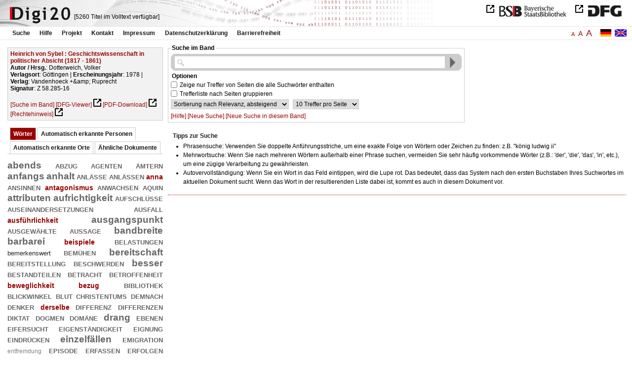

--- FILE ---
content_type: text/html
request_url: https://digi20.digitale-sammlungen.de/de/fs2/async/mlt/bsb00047596.html
body_size: 1664
content:
<?xml version="1.0" encoding="UTF-8"?>
<!DOCTYPE ul PUBLIC "-//W3C//DTD XHTML 1.0 Transitional//EN" "http://www.w3.org/TR/xhtml1/DTD/xhtml1-transitional.dtd">
<ul> 
  <li>
    <a href="/de/fs2/object/display/bsb00051616_00001.html" target="_self" class="resultItem">
      <b>Geschichtswissenschaft : Didaktik, Forschung, Theorie</b>
    </a>
    <br />Kosthorst, Erich; Jeismann, Karl-Ernst - 67 Seiten -
      
      [Relevanz: 1.42]
      
      
  </li> 
  <li>
    <a href="/de/fs2/object/display/bsb00052968_00001.html" target="_self" class="resultItem">
      <b>Geschichtswissenschaft im 20. Jahrhundert : ein kritischer Überblick im internationalen Zusammenhang</b>
    </a>
    <br />Iggers, Georg G. - 173 Seiten -
      
      [Relevanz: 1.26]
      
      
  </li> 
  <li>
    <a href="/de/fs2/object/display/bsb00049257_00001.html" target="_self" class="resultItem">
      <b>Die Begründung der geschichtlichen Rechtswissenschaft</b>
    </a>
    <br />Jakobs, Horst Heinrich - 413 Seiten -
      
      [Relevanz: 1.09]
      
      
  </li> 
  <li>
    <a href="/de/fs2/object/display/bsb00044533_00001.html" target="_self" class="resultItem">
      <b>Die Nation schreiben : Geschichtswissenschaft im internationalen Vergleich</b>
    </a>
    <br />Conrad, Christoph - 398 Seiten -
      
      [Relevanz: 1.07]
      
      
  </li> 
  <li>
    <a href="/de/fs2/object/display/bsb00065899_00001.html" target="_self" class="resultItem">
      <b>Geschichtswissenschaft in Japan : Themen, Ansätze und Theorien</b>
    </a>
    <br />Krämer, Hans Martin - 246 Seiten -
      
      [Relevanz: 1.07]
      
      
  </li> 
  <li>
    <a href="/de/fs2/object/display/bsb00045458_00001.html" target="_self" class="resultItem">
      <b>E fontibus haurire : Beiträge zur römischen Geschichte und zu ihren Hilfswissenschaften ; [Heinrich Chantraine zum 65. Geburtstag]</b>
    </a>
    <br />Günther, Rosmarie; Chantraine, Heinrich - 415 Seiten -
      
      [Relevanz: 0.96]
      
      
  </li> 
  <li>
    <a href="/de/fs2/object/display/bsb00048494_00001.html" target="_self" class="resultItem">
      <b>Historische Vernunft : die Grundlagen der Geschichtswissenschaft</b>
    </a>
    <br />Rüsen, Jörn - 156 Seiten -
      
      [Relevanz: 0.94]
      
      
    <br />
    <i>Reihe</i>:
        Grundzüge einer Historik [...]
        ; 1
  </li> 
  <li>
    <a href="/de/fs2/object/display/bsb00040652_00001.html" target="_self" class="resultItem">
      <b>Über Geschichte und Geschichtswissenschaft in unserer Zeit : Vortrag</b>
    </a>
    <br />Heimpel, Hermann - 30 Seiten -
      
      [Relevanz: 0.93]
      
      
  </li> 
  <li>
    <a href="/de/fs2/object/display/bsb00047674_00001.html" target="_self" class="resultItem">
      <b>Zukunft in der Geschichte : zu Grenzfragen der Geschichtswissenschaft und Theologie</b>
    </a>
    <br />Wittram, Reinhard - 104 Seiten -
      
      [Relevanz: 0.93]
      
      
  </li> 
  <li>
    <a href="/de/fs2/object/display/bsb00045805_00001.html" target="_self" class="resultItem">
      <b>Geschichtswissenschaft im Zeichen des Historismus : Studien zu Problemgeschichten der Moderne</b>
    </a>
    <br />Oexle, Otto Gerhard - 314 Seiten -
      
      [Relevanz: 0.92]
      
      
  </li> 
  <li>
    <a href="/de/fs2/object/display/bsb00048371_00001.html" target="_self" class="resultItem">
      <b>Geschichtswissenschaft jenseits des Nationalstaats : Studien zu Beziehungsgeschichte und Zivilisationsvergleich</b>
    </a>
    <br />Osterhammel, Jürgen - 383 Seiten -
      
      [Relevanz: 0.92]
      
      
  </li> 
  <li>
    <a href="/de/fs2/object/display/bsb00048592_00001.html" target="_self" class="resultItem">
      <b>Historiker im Nationalsozialismus : deutsche Geschichtswissenschaft und der 'Volkstumskampf' im Osten</b>
    </a>
    <br />Haar, Ingo - 431 Seiten -
      
      [Relevanz: 0.89]
      
      
  </li> 
  <li>
    <a href="/de/fs2/object/display/bsb00044004_00001.html" target="_self" class="resultItem">
      <b>Die frühe Neuzeit in der Geschichtswissenschaft : Forschungstendenzen und Forschungserträge</b>
    </a>
    <br />Boskovska, Nada - 254 Seiten -
      
      [Relevanz: 0.89]
      
      
  </li> 
  <li>
    <a href="/de/fs2/object/display/bsb00052989_00001.html" target="_self" class="resultItem">
      <b>Theorien in der Geschichtswissenschaft : die Diskussion über die Wissenschaftlichkeit der Geschichte</b>
    </a>
    <br />Meran, Josef - 227 Seiten -
      
      [Relevanz: 0.83]
      
      
  </li> 
  <li>
    <a href="/de/fs2/object/display/bsb00050593_00001.html" target="_self" class="resultItem">
      <b>Die sowjetische Geschichtswissenschaft : 1953 bis 1991 ; Studien zur Methodologie- und Organisationsgeschichte</b>
    </a>
    <br />Hösler, Joachim - 368 Seiten -
      
      [Relevanz: 0.83]
      
      
  </li> 
  <li>
    <a href="/de/fs2/object/display/bsb00045486_00001.html" target="_self" class="resultItem">
      <b>Die zeitliche Dimension des Rechts : historische Rechtsforschung und geschichtliche Rechtswissenschaft</b>
    </a>
    <br />Pahlow, Louis - 304 Seiten -
      
      [Relevanz: 0.82]
      
      
  </li> 
  <li>
    <a href="/de/fs2/object/display/bsb00047282_00001.html" target="_self" class="resultItem">
      <b>Franz Schnabel und die deutsche Geschichtswissenschaft : Geschichtsschreibung zwischen Historismus und Kulturkritik ; (1910 - 1945) ; 1</b>
    </a>
    <br />Hertfelder, Thomas - 450 Seiten -
      
      [Relevanz: 0.81]
      
      
  </li> 
  <li>
    <a href="/de/fs2/object/display/bsb00047283_00001.html" target="_self" class="resultItem">
      <b>Franz Schnabel und die deutsche Geschichtswissenschaft : Geschichtsschreibung zwischen Historismus und Kulturkritik ; (1910 - 1945) ; 2</b>
    </a>
    <br />Hertfelder, Thomas - 391 Seiten -
      
      [Relevanz: 0.81]
      
      
  </li> 
  <li>
    <a href="/de/fs2/object/display/bsb00052542_00001.html" target="_self" class="resultItem">
      <b>Volksgeschichte : methodische Innovation und völkische Ideologisierung in der deutschen Geschichtswissenschaft 1918 - 1945</b>
    </a>
    <br />Oberkrome, Willi - 307 Seiten -
      
      [Relevanz: 0.78]
      
      
  </li> 
  <li>
    <a href="/de/fs2/object/display/bsb00048273_00001.html" target="_self" class="resultItem">
      <b>Die Sozialgeschichte innerhalb der Geschichtswissenschaft</b>
    </a>
    <br />Schieder, Wolfgang - 136 Seiten -
      
      [Relevanz: 0.76]
      
      
    <br />
    <i>Reihe</i>:
        Sozialgeschichte in Deutschland [...]
        ; 1
  </li> 
</ul>

--- FILE ---
content_type: text/html
request_url: https://digi20.digitale-sammlungen.de/de/fs2/async/vector/bsb00047596.html
body_size: 2670
content:
<?xml version="1.0" encoding="UTF-8"?>
<!DOCTYPE div PUBLIC "-//W3C//DTD XHTML 1.0 Transitional//EN" "http://www.w3.org/TR/xhtml1/DTD/xhtml1-transitional.dtd">
<div class="cloudContent">
  <a href="/de/fs2/object/context/bsb00047596_00001.html?context=abends" class="tc8">abends</a>
  <a href="/de/fs2/object/context/bsb00047596_00001.html?context=abzug" class="tc7">abzug</a>
  <a href="/de/fs2/object/context/bsb00047596_00001.html?context=agenten" class="tc5">agenten</a>
  <a href="/de/fs2/object/context/bsb00047596_00001.html?context=%C3%A4mtern" class="tc5">ämtern</a>
  <a href="/de/fs2/object/context/bsb00047596_00001.html?context=anfangs" class="tc6">anfangs</a>
  <a href="/de/fs2/object/context/bsb00047596_00001.html?context=anhalt" class="tc8">anhalt</a>
  <a href="/de/fs2/object/context/bsb00047596_00001.html?context=anl%C3%A4sse" class="tc7">anlässe</a>
  <a href="/de/fs2/object/context/bsb00047596_00001.html?context=anl%C3%A4ssen" class="tc5">anlässen</a>
  <a href="/de/fs2/object/context/bsb00047596_00001.html?context=anna" class="tc4">anna</a>
  <a href="/de/fs2/object/context/bsb00047596_00001.html?context=ansinnen" class="tc5">ansinnen</a>
  <a href="/de/fs2/object/context/bsb00047596_00001.html?context=antagonismus" class="tc4">antagonismus</a>
  <a href="/de/fs2/object/context/bsb00047596_00001.html?context=anwachsen" class="tc5">anwachsen</a>
  <a href="/de/fs2/object/context/bsb00047596_00001.html?context=aquin" class="tc5">aquin</a>
  <a href="/de/fs2/object/context/bsb00047596_00001.html?context=attributen" class="tc6">attributen</a>
  <a href="/de/fs2/object/context/bsb00047596_00001.html?context=aufrichtigkeit" class="tc6">aufrichtigkeit</a>
  <a href="/de/fs2/object/context/bsb00047596_00001.html?context=aufschl%C3%BCsse" class="tc5">aufschlüsse</a>
  <a href="/de/fs2/object/context/bsb00047596_00001.html?context=auseinandersetzungen" class="tc5">auseinandersetzungen</a>
  <a href="/de/fs2/object/context/bsb00047596_00001.html?context=ausfall" class="tc5">ausfall</a>
  <a href="/de/fs2/object/context/bsb00047596_00001.html?context=ausf%C3%BChrlichkeit" class="tc4">ausführlichkeit</a>
  <a href="/de/fs2/object/context/bsb00047596_00001.html?context=ausgangspunkt" class="tc8">ausgangspunkt</a>
  <a href="/de/fs2/object/context/bsb00047596_00001.html?context=ausgew%C3%A4hlte" class="tc5">ausgewählte</a>
  <a href="/de/fs2/object/context/bsb00047596_00001.html?context=aussage" class="tc5">aussage</a>
  <a href="/de/fs2/object/context/bsb00047596_00001.html?context=bandbreite" class="tc6">bandbreite</a>
  <a href="/de/fs2/object/context/bsb00047596_00001.html?context=barbarei" class="tc6">barbarei</a>
  <a href="/de/fs2/object/context/bsb00047596_00001.html?context=beispiele" class="tc4">beispiele</a>
  <a href="/de/fs2/object/context/bsb00047596_00001.html?context=belastungen" class="tc7">belastungen</a>
  <a href="/de/fs2/object/context/bsb00047596_00001.html?context=bemerkenswert" class="tc3">bemerkenswert</a>
  <a href="/de/fs2/object/context/bsb00047596_00001.html?context=bem%C3%BChen" class="tc5">bemühen</a>
  <a href="/de/fs2/object/context/bsb00047596_00001.html?context=bereitschaft" class="tc6">bereitschaft</a>
  <a href="/de/fs2/object/context/bsb00047596_00001.html?context=bereitstellung" class="tc7">bereitstellung</a>
  <a href="/de/fs2/object/context/bsb00047596_00001.html?context=beschwerden" class="tc5">beschwerden</a>
  <a href="/de/fs2/object/context/bsb00047596_00001.html?context=besser" class="tc8">besser</a>
  <a href="/de/fs2/object/context/bsb00047596_00001.html?context=bestandteilen" class="tc7">bestandteilen</a>
  <a href="/de/fs2/object/context/bsb00047596_00001.html?context=betracht" class="tc5">betracht</a>
  <a href="/de/fs2/object/context/bsb00047596_00001.html?context=betroffenheit" class="tc5">betroffenheit</a>
  <a href="/de/fs2/object/context/bsb00047596_00001.html?context=beweglichkeit" class="tc4">beweglichkeit</a>
  <a href="/de/fs2/object/context/bsb00047596_00001.html?context=bezug" class="tc4">bezug</a>
  <a href="/de/fs2/object/context/bsb00047596_00001.html?context=bibliothek" class="tc7">bibliothek</a>
  <a href="/de/fs2/object/context/bsb00047596_00001.html?context=blickwinkel" class="tc5">blickwinkel</a>
  <a href="/de/fs2/object/context/bsb00047596_00001.html?context=blut" class="tc5">blut</a>
  <a href="/de/fs2/object/context/bsb00047596_00001.html?context=christentums" class="tc5">christentums</a>
  <a href="/de/fs2/object/context/bsb00047596_00001.html?context=demnach" class="tc5">demnach</a>
  <a href="/de/fs2/object/context/bsb00047596_00001.html?context=denker" class="tc7">denker</a>
  <a href="/de/fs2/object/context/bsb00047596_00001.html?context=derselbe" class="tc4">derselbe</a>
  <a href="/de/fs2/object/context/bsb00047596_00001.html?context=differenz" class="tc5">differenz</a>
  <a href="/de/fs2/object/context/bsb00047596_00001.html?context=differenzen" class="tc7">differenzen</a>
  <a href="/de/fs2/object/context/bsb00047596_00001.html?context=diktat" class="tc5">diktat</a>
  <a href="/de/fs2/object/context/bsb00047596_00001.html?context=dogmen" class="tc5">dogmen</a>
  <a href="/de/fs2/object/context/bsb00047596_00001.html?context=dom%C3%A4ne" class="tc5">domäne</a>
  <a href="/de/fs2/object/context/bsb00047596_00001.html?context=drang" class="tc6">drang</a>
  <a href="/de/fs2/object/context/bsb00047596_00001.html?context=ebenen" class="tc7">ebenen</a>
  <a href="/de/fs2/object/context/bsb00047596_00001.html?context=eifersucht" class="tc5">eifersucht</a>
  <a href="/de/fs2/object/context/bsb00047596_00001.html?context=eigenst%C3%A4ndigkeit" class="tc5">eigenständigkeit</a>
  <a href="/de/fs2/object/context/bsb00047596_00001.html?context=eignung" class="tc5">eignung</a>
  <a href="/de/fs2/object/context/bsb00047596_00001.html?context=eindr%C3%BCcken" class="tc5">eindrücken</a>
  <a href="/de/fs2/object/context/bsb00047596_00001.html?context=einzelf%C3%A4llen" class="tc6">einzelfällen</a>
  <a href="/de/fs2/object/context/bsb00047596_00001.html?context=emigration" class="tc5">emigration</a>
  <a href="/de/fs2/object/context/bsb00047596_00001.html?context=entfremdung" class="tc2">entfremdung</a>
  <a href="/de/fs2/object/context/bsb00047596_00001.html?context=episode" class="tc5">episode</a>
  <a href="/de/fs2/object/context/bsb00047596_00001.html?context=erfassen" class="tc5">erfassen</a>
  <a href="/de/fs2/object/context/bsb00047596_00001.html?context=erfolgen" class="tc5">erfolgen</a>
  <a href="/de/fs2/object/context/bsb00047596_00001.html?context=erniedrigung" class="tc5">erniedrigung</a>
  <a href="/de/fs2/object/context/bsb00047596_00001.html?context=erwartung" class="tc4">erwartung</a>
  <a href="/de/fs2/object/context/bsb00047596_00001.html?context=faden" class="tc8">faden</a>
  <a href="/de/fs2/object/context/bsb00047596_00001.html?context=fehlern" class="tc6">fehlern</a>
  <a href="/de/fs2/object/context/bsb00047596_00001.html?context=flamme" class="tc5">flamme</a>
  <a href="/de/fs2/object/context/bsb00047596_00001.html?context=forscher" class="tc5">forscher</a>
  <a href="/de/fs2/object/context/bsb00047596_00001.html?context=freiraum" class="tc6">freiraum</a>
  <a href="/de/fs2/object/context/bsb00047596_00001.html?context=fremdes" class="tc5">fremdes</a>
  <a href="/de/fs2/object/context/bsb00047596_00001.html?context=frucht" class="tc6">frucht</a>
  <a href="/de/fs2/object/context/bsb00047596_00001.html?context=gedankeng%C3%A4nge" class="tc5">gedankengänge</a>
  <a href="/de/fs2/object/context/bsb00047596_00001.html?context=gedichte" class="tc4">gedichte</a>
  <a href="/de/fs2/object/context/bsb00047596_00001.html?context=gef%C3%A4hrdung" class="tc5">gefährdung</a>
  <a href="/de/fs2/object/context/bsb00047596_00001.html?context=gegenposition" class="tc5">gegenposition</a>
  <a href="/de/fs2/object/context/bsb00047596_00001.html?context=gegenst%C3%A4nde" class="tc5">gegenstände</a>
  <a href="/de/fs2/object/context/bsb00047596_00001.html?context=geistern" class="tc5">geistern</a>
  <a href="/de/fs2/object/context/bsb00047596_00001.html?context=geruch" class="tc5">geruch</a>
  <a href="/de/fs2/object/context/bsb00047596_00001.html?context=ger%C3%BCst" class="tc5">gerüst</a>
  <a href="/de/fs2/object/context/bsb00047596_00001.html?context=gesamtherstellung" class="tc5">gesamtherstellung</a>
  <a href="/de/fs2/object/context/bsb00047596_00001.html?context=gesch%C3%A4ften" class="tc6">geschäften</a>
  <a href="/de/fs2/object/context/bsb00047596_00001.html?context=gesp%C3%BCr" class="tc8">gespür</a>
  <a href="/de/fs2/object/context/bsb00047596_00001.html?context=glaubensbekenntnis" class="tc5">glaubensbekenntnis</a>
  <a href="/de/fs2/object/context/bsb00047596_00001.html?context=grab" class="tc5">grab</a>
  <a href="/de/fs2/object/context/bsb00047596_00001.html?context=graben" class="tc6">graben</a>
  <a href="/de/fs2/object/context/bsb00047596_00001.html?context=griechisch" class="tc5">griechisch</a>
  <a href="/de/fs2/object/context/bsb00047596_00001.html?context=grundgedanke" class="tc5">grundgedanke</a>
  <a href="/de/fs2/object/context/bsb00047596_00001.html?context=habitus" class="tc5">habitus</a>
  <a href="/de/fs2/object/context/bsb00047596_00001.html?context=halt" class="tc5">halt</a>
  <a href="/de/fs2/object/context/bsb00047596_00001.html?context=haupt" class="tc8">haupt</a>
  <a href="/de/fs2/object/context/bsb00047596_00001.html?context=heterogenit%C3%A4t" class="tc6">heterogenität</a>
  <a href="/de/fs2/object/context/bsb00047596_00001.html?context=heute" class="tc8">heute</a>
  <a href="/de/fs2/object/context/bsb00047596_00001.html?context=hinweise" class="tc8">hinweise</a>
  <a href="/de/fs2/object/context/bsb00047596_00001.html?context=hochsch%C3%A4tzung" class="tc8">hochschätzung</a>
  <a href="/de/fs2/object/context/bsb00047596_00001.html?context=idealisierung" class="tc5">idealisierung</a>
  <a href="/de/fs2/object/context/bsb00047596_00001.html?context=imperialismus" class="tc8">imperialismus</a>
  <a href="/de/fs2/object/context/bsb00047596_00001.html?context=inhalte" class="tc8">inhalte</a>
  <a href="/de/fs2/object/context/bsb00047596_00001.html?context=innerhalb" class="tc5">innerhalb</a>
  <a href="/de/fs2/object/context/bsb00047596_00001.html?context=instinkt" class="tc5">instinkt</a>
  <a href="/de/fs2/object/context/bsb00047596_00001.html?context=joch" class="tc5">joch</a>
  <a href="/de/fs2/object/context/bsb00047596_00001.html?context=klaus" class="tc5">klaus</a>
  <a href="/de/fs2/object/context/bsb00047596_00001.html?context=kombination" class="tc9">kombination</a>
  <a href="/de/fs2/object/context/bsb00047596_00001.html?context=konsens" class="tc5">konsens</a>
  <a href="/de/fs2/object/context/bsb00047596_00001.html?context=krankheit" class="tc5">krankheit</a>
  <a href="/de/fs2/object/context/bsb00047596_00001.html?context=kurz" class="tc7">kurz</a>
  <a href="/de/fs2/object/context/bsb00047596_00001.html?context=leib" class="tc7">leib</a>
  <a href="/de/fs2/object/context/bsb00047596_00001.html?context=lekt%C3%BCre" class="tc5">lektüre</a>
  <a href="/de/fs2/object/context/bsb00047596_00001.html?context=machthaber" class="tc5">machthaber</a>
  <a href="/de/fs2/object/context/bsb00047596_00001.html?context=m%C3%A4dchens" class="tc5">mädchens</a>
  <a href="/de/fs2/object/context/bsb00047596_00001.html?context=magdeburg" class="tc5">magdeburg</a>
  <a href="/de/fs2/object/context/bsb00047596_00001.html?context=mannes" class="tc5">mannes</a>
  <a href="/de/fs2/object/context/bsb00047596_00001.html?context=mechanik" class="tc5">mechanik</a>
  <a href="/de/fs2/object/context/bsb00047596_00001.html?context=memoiren" class="tc6">memoiren</a>
  <a href="/de/fs2/object/context/bsb00047596_00001.html?context=menschheit" class="tc0">menschheit</a>
  <a href="/de/fs2/object/context/bsb00047596_00001.html?context=metamorphosen" class="tc6">metamorphosen</a>
  <a href="/de/fs2/object/context/bsb00047596_00001.html?context=milieus" class="tc5">milieus</a>
  <a href="/de/fs2/object/context/bsb00047596_00001.html?context=minderheiten" class="tc8">minderheiten</a>
  <a href="/de/fs2/object/context/bsb00047596_00001.html?context=minute" class="tc5">minute</a>
  <a href="/de/fs2/object/context/bsb00047596_00001.html?context=modus" class="tc4">modus</a>
  <a href="/de/fs2/object/context/bsb00047596_00001.html?context=monatsschrift" class="tc0">monatsschrift</a>
  <a href="/de/fs2/object/context/bsb00047596_00001.html?context=m%C3%BChe" class="tc5">mühe</a>
  <a href="/de/fs2/object/context/bsb00047596_00001.html?context=nerven" class="tc7">nerven</a>
  <a href="/de/fs2/object/context/bsb00047596_00001.html?context=neuer" class="tc7">neuer</a>
  <a href="/de/fs2/object/context/bsb00047596_00001.html?context=nichtigkeit" class="tc5">nichtigkeit</a>
  <a href="/de/fs2/object/context/bsb00047596_00001.html?context=niemals" class="tc4">niemals</a>
  <a href="/de/fs2/object/context/bsb00047596_00001.html?context=notizen" class="tc4">notizen</a>
  <a href="/de/fs2/object/context/bsb00047596_00001.html?context=novum" class="tc5">novum</a>
  <a href="/de/fs2/object/context/bsb00047596_00001.html?context=offizier" class="tc4">offizier</a>
  <a href="/de/fs2/object/context/bsb00047596_00001.html?context=%C3%B6konomie" class="tc5">ökonomie</a>
  <a href="/de/fs2/object/context/bsb00047596_00001.html?context=paderborn" class="tc5">paderborn</a>
  <a href="/de/fs2/object/context/bsb00047596_00001.html?context=pastor" class="tc6">pastor</a>
  <a href="/de/fs2/object/context/bsb00047596_00001.html?context=politikern" class="tc8">politikern</a>
  <a href="/de/fs2/object/context/bsb00047596_00001.html?context=praktische" class="tc5">praktische</a>
  <a href="/de/fs2/object/context/bsb00047596_00001.html?context=pr%C3%A4missen" class="tc5">prämissen</a>
  <a href="/de/fs2/object/context/bsb00047596_00001.html?context=produzenten" class="tc5">produzenten</a>
  <a href="/de/fs2/object/context/bsb00047596_00001.html?context=promotion" class="tc9">promotion</a>
  <a href="/de/fs2/object/context/bsb00047596_00001.html?context=punkten" class="tc5">punkten</a>
  <a href="/de/fs2/object/context/bsb00047596_00001.html?context=rainer" class="tc4">rainer</a>
  <a href="/de/fs2/object/context/bsb00047596_00001.html?context=raumes" class="tc5">raumes</a>
  <a href="/de/fs2/object/context/bsb00047596_00001.html?context=relativit%C3%A4t" class="tc4">relativität</a>
  <a href="/de/fs2/object/context/bsb00047596_00001.html?context=retter" class="tc5">retter</a>
  <a href="/de/fs2/object/context/bsb00047596_00001.html?context=richtige" class="tc7">richtige</a>
  <a href="/de/fs2/object/context/bsb00047596_00001.html?context=richtschnur" class="tc5">richtschnur</a>
  <a href="/de/fs2/object/context/bsb00047596_00001.html?context=r%C3%BCckschau" class="tc6">rückschau</a>
  <a href="/de/fs2/object/context/bsb00047596_00001.html?context=sach" class="tc4">sach</a>
  <a href="/de/fs2/object/context/bsb00047596_00001.html?context=satire" class="tc4">satire</a>
  <a href="/de/fs2/object/context/bsb00047596_00001.html?context=schillers" class="tc5">schillers</a>
  <a href="/de/fs2/object/context/bsb00047596_00001.html?context=schrei" class="tc4">schrei</a>
  <a href="/de/fs2/object/context/bsb00047596_00001.html?context=schreiber" class="tc6">schreiber</a>
  <a href="/de/fs2/object/context/bsb00047596_00001.html?context=schubert" class="tc5">schubert</a>
  <a href="/de/fs2/object/context/bsb00047596_00001.html?context=schul" class="tc5">schul</a>
  <a href="/de/fs2/object/context/bsb00047596_00001.html?context=schulter" class="tc5">schulter</a>
  <a href="/de/fs2/object/context/bsb00047596_00001.html?context=schwarzen" class="tc4">schwarzen</a>
  <a href="/de/fs2/object/context/bsb00047596_00001.html?context=schwung" class="tc7">schwung</a>
  <a href="/de/fs2/object/context/bsb00047596_00001.html?context=selbstbewu%C3%9Ftseins" class="tc5">selbstbewußtseins</a>
  <a href="/de/fs2/object/context/bsb00047596_00001.html?context=selbstkritik" class="tc5">selbstkritik</a>
  <a href="/de/fs2/object/context/bsb00047596_00001.html?context=sitzungen" class="tc5">sitzungen</a>
  <a href="/de/fs2/object/context/bsb00047596_00001.html?context=solch" class="tc6">solch</a>
  <a href="/de/fs2/object/context/bsb00047596_00001.html?context=sorgen" class="tc5">sorgen</a>
  <a href="/de/fs2/object/context/bsb00047596_00001.html?context=spiel" class="tc5">spiel</a>
  <a href="/de/fs2/object/context/bsb00047596_00001.html?context=spielarten" class="tc5">spielarten</a>
  <a href="/de/fs2/object/context/bsb00047596_00001.html?context=spitzen" class="tc5">spitzen</a>
  <a href="/de/fs2/object/context/bsb00047596_00001.html?context=stabilit%C3%A4t" class="tc8">stabilität</a>
  <a href="/de/fs2/object/context/bsb00047596_00001.html?context=state" class="tc4">state</a>
  <a href="/de/fs2/object/context/bsb00047596_00001.html?context=sybels" class="tc9">sybels</a>
  <a href="/de/fs2/object/context/bsb00047596_00001.html?context=symposion" class="tc4">symposion</a>
  <a href="/de/fs2/object/context/bsb00047596_00001.html?context=tafeln" class="tc5">tafeln</a>
  <a href="/de/fs2/object/context/bsb00047596_00001.html?context=tausch" class="tc5">tausch</a>
  <a href="/de/fs2/object/context/bsb00047596_00001.html?context=textstellen" class="tc4">textstellen</a>
  <a href="/de/fs2/object/context/bsb00047596_00001.html?context=theaters" class="tc5">theaters</a>
  <a href="/de/fs2/object/context/bsb00047596_00001.html?context=theory" class="tc8">theory</a>
  <a href="/de/fs2/object/context/bsb00047596_00001.html?context=%C3%BCbel" class="tc4">übel</a>
  <a href="/de/fs2/object/context/bsb00047596_00001.html?context=%C3%BCberflu%C3%9F" class="tc5">überfluß</a>
  <a href="/de/fs2/object/context/bsb00047596_00001.html?context=%C3%BCberlegung" class="tc9">überlegung</a>
  <a href="/de/fs2/object/context/bsb00047596_00001.html?context=umso" class="tc8">umso</a>
  <a href="/de/fs2/object/context/bsb00047596_00001.html?context=umw%C3%A4lzung" class="tc6">umwälzung</a>
  <a href="/de/fs2/object/context/bsb00047596_00001.html?context=umwelt" class="tc5">umwelt</a>
  <a href="/de/fs2/object/context/bsb00047596_00001.html?context=unbekannte" class="tc6">unbekannte</a>
  <a href="/de/fs2/object/context/bsb00047596_00001.html?context=unbekannten" class="tc5">unbekannten</a>
  <a href="/de/fs2/object/context/bsb00047596_00001.html?context=unfreiheit" class="tc8">unfreiheit</a>
  <a href="/de/fs2/object/context/bsb00047596_00001.html?context=universums" class="tc4">universums</a>
  <a href="/de/fs2/object/context/bsb00047596_00001.html?context=untertan" class="tc4">untertan</a>
  <a href="/de/fs2/object/context/bsb00047596_00001.html?context=ver%C3%A4nderung" class="tc7">veränderung</a>
  <a href="/de/fs2/object/context/bsb00047596_00001.html?context=verletzung" class="tc5">verletzung</a>
  <a href="/de/fs2/object/context/bsb00047596_00001.html?context=verselbst%C3%A4ndigung" class="tc5">verselbständigung</a>
  <a href="/de/fs2/object/context/bsb00047596_00001.html?context=versuche" class="tc5">versuche</a>
  <a href="/de/fs2/object/context/bsb00047596_00001.html?context=verurteilung" class="tc8">verurteilung</a>
  <a href="/de/fs2/object/context/bsb00047596_00001.html?context=vielzahl" class="tc4">vielzahl</a>
  <a href="/de/fs2/object/context/bsb00047596_00001.html?context=v%C3%B6lkern" class="tc5">völkern</a>
  <a href="/de/fs2/object/context/bsb00047596_00001.html?context=vorbehalten" class="tc4">vorbehalten</a>
  <a href="/de/fs2/object/context/bsb00047596_00001.html?context=vorhandensein" class="tc5">vorhandensein</a>
  <a href="/de/fs2/object/context/bsb00047596_00001.html?context=vorsitzenden" class="tc5">vorsitzenden</a>
  <a href="/de/fs2/object/context/bsb00047596_00001.html?context=wachsen" class="tc7">wachsen</a>
  <a href="/de/fs2/object/context/bsb00047596_00001.html?context=wanderung" class="tc6">wanderung</a>
  <a href="/de/fs2/object/context/bsb00047596_00001.html?context=wann" class="tc6">wann</a>
  <a href="/de/fs2/object/context/bsb00047596_00001.html?context=wegbereiter" class="tc4">wegbereiter</a>
  <a href="/de/fs2/object/context/bsb00047596_00001.html?context=weihe" class="tc5">weihe</a>
  <a href="/de/fs2/object/context/bsb00047596_00001.html?context=weite" class="tc7">weite</a>
  <a href="/de/fs2/object/context/bsb00047596_00001.html?context=wiederholung" class="tc4">wiederholung</a>
  <a href="/de/fs2/object/context/bsb00047596_00001.html?context=zeitalters" class="tc5">zeitalters</a>
  <a href="/de/fs2/object/context/bsb00047596_00001.html?context=zusammenbruch" class="tc5">zusammenbruch</a>
</div>

--- FILE ---
content_type: text/html
request_url: https://digi20.digitale-sammlungen.de/de/fs2/async/LOC_ent/bsb00047596.html
body_size: 1939
content:
<?xml version="1.0" encoding="UTF-8"?>
<!DOCTYPE ul PUBLIC "-//W3C//DTD XHTML 1.0 Transitional//EN" "http://www.w3.org/TR/xhtml1/DTD/xhtml1-transitional.dtd">
<ul>                                                                                                                                           
  <li>
    <a href="/de/fs2/object/context/bsb00047596_00001.html?context=Aachen">Aachen (11)
      </a>
  </li>
  <li>
    <a href="/de/fs2/object/context/bsb00047596_00001.html?context=Amerika">Amerika (1)
      </a>
  </li>
  <li>
    <a href="/de/fs2/object/context/bsb00047596_00001.html?context=Antritt">Antritt (1)
      </a>
  </li>
  <li>
    <a href="/de/fs2/object/context/bsb00047596_00001.html?context=Baden">Baden (7)
      </a>
  </li>
  <li>
    <a href="/de/fs2/object/context/bsb00047596_00001.html?context=%22Bad%20Heilbrunn%22">Bad Heilbrunn (1)
      </a>
  </li>
  <li>
    <a href="/de/fs2/object/context/bsb00047596_00001.html?context=Basel">Basel (3)
      </a>
  </li>
  <li>
    <a href="/de/fs2/object/context/bsb00047596_00001.html?context=Baumgarten">Baumgarten (1)
      </a>
  </li>
  <li>
    <a href="/de/fs2/object/context/bsb00047596_00001.html?context=Bayern">Bayern (60)
      </a>
  </li>
  <li>
    <a href="/de/fs2/object/context/bsb00047596_00001.html?context=Belgien">Belgien (1)
      </a>
  </li>
  <li>
    <a href="/de/fs2/object/context/bsb00047596_00001.html?context=Berchtesgaden">Berchtesgaden (3)
      </a>
  </li>
  <li>
    <a href="/de/fs2/object/context/bsb00047596_00001.html?context=%22Berg%20in%20K%C3%B6ln%22">Berg in Köln (2)
      </a>
  </li>
  <li>
    <a href="/de/fs2/object/context/bsb00047596_00001.html?context=Berlin">Berlin (51)
      </a>
  </li>
  <li>
    <a href="/de/fs2/object/context/bsb00047596_00001.html?context=B%C3%B6hmen">Böhmen (3)
      </a>
  </li>
  <li>
    <a href="/de/fs2/object/context/bsb00047596_00001.html?context=Bonn">Bonn (46)
      </a>
  </li>
  <li>
    <a href="/de/fs2/object/context/bsb00047596_00001.html?context=%22Brandenburg%20Ansbach%22">Brandenburg-Ansbach (1)
      </a>
  </li>
  <li>
    <a href="/de/fs2/object/context/bsb00047596_00001.html?context=Bremen">Bremen (6)
      </a>
  </li>
  <li>
    <a href="/de/fs2/object/context/bsb00047596_00001.html?context=Breslau">Breslau (1)
      </a>
  </li>
  <li>
    <a href="/de/fs2/object/context/bsb00047596_00001.html?context=Coburg">Coburg (3)
      </a>
  </li>
  <li>
    <a href="/de/fs2/object/context/bsb00047596_00001.html?context=Darmstadt">Darmstadt (2)
      </a>
  </li>
  <li>
    <a href="/de/fs2/object/context/bsb00047596_00001.html?context=Deutschland">Deutschland (88)
      </a>
  </li>
  <li>
    <a href="/de/fs2/object/context/bsb00047596_00001.html?context=Deutschlands">Deutschlands (2)
      </a>
  </li>
  <li>
    <a href="/de/fs2/object/context/bsb00047596_00001.html?context=Dresden">Dresden (1)
      </a>
  </li>
  <li>
    <a href="/de/fs2/object/context/bsb00047596_00001.html?context=D%C3%BCsseldorf">Düsseldorf (40)
      </a>
  </li>
  <li>
    <a href="/de/fs2/object/context/bsb00047596_00001.html?context=Eichhorn">Eichhorn (3)
      </a>
  </li>
  <li>
    <a href="/de/fs2/object/context/bsb00047596_00001.html?context=England">England (22)
      </a>
  </li>
  <li>
    <a href="/de/fs2/object/context/bsb00047596_00001.html?context=Erfurt">Erfurt (6)
      </a>
  </li>
  <li>
    <a href="/de/fs2/object/context/bsb00047596_00001.html?context=Erlangen">Erlangen (2)
      </a>
  </li>
  <li>
    <a href="/de/fs2/object/context/bsb00047596_00001.html?context=Europa">Europa (5)
      </a>
  </li>
  <li>
    <a href="/de/fs2/object/context/bsb00047596_00001.html?context=Ficker">Ficker (1)
      </a>
  </li>
  <li>
    <a href="/de/fs2/object/context/bsb00047596_00001.html?context=Florenz">Florenz (1)
      </a>
  </li>
  <li>
    <a href="/de/fs2/object/context/bsb00047596_00001.html?context=Frank">Frank (1)
      </a>
  </li>
  <li>
    <a href="/de/fs2/object/context/bsb00047596_00001.html?context=Frankfurt">Frankfurt (14)
      </a>
  </li>
  <li>
    <a href="/de/fs2/object/context/bsb00047596_00001.html?context=%22Frankfurt%20am%20Main%22">Frankfurt am Main (2)
      </a>
  </li>
  <li>
    <a href="/de/fs2/object/context/bsb00047596_00001.html?context=Frankfurter">Frankfurter (2)
      </a>
  </li>
  <li>
    <a href="/de/fs2/object/context/bsb00047596_00001.html?context=Frankfurts">Frankfurts (1)
      </a>
  </li>
  <li>
    <a href="/de/fs2/object/context/bsb00047596_00001.html?context=Frankreich">Frankreich (35)
      </a>
  </li>
  <li>
    <a href="/de/fs2/object/context/bsb00047596_00001.html?context=Fr%C3%BChling">Frühling (1)
      </a>
  </li>
  <li>
    <a href="/de/fs2/object/context/bsb00047596_00001.html?context=Germany">Germany (7)
      </a>
  </li>
  <li>
    <a href="/de/fs2/object/context/bsb00047596_00001.html?context=Gotha">Gotha (2)
      </a>
  </li>
  <li>
    <a href="/de/fs2/object/context/bsb00047596_00001.html?context=Gro%C3%9Fbritannien">Großbritannien (4)
      </a>
  </li>
  <li>
    <a href="/de/fs2/object/context/bsb00047596_00001.html?context=Halle">Halle (5)
      </a>
  </li>
  <li>
    <a href="/de/fs2/object/context/bsb00047596_00001.html?context=Hamburg">Hamburg (1)
      </a>
  </li>
  <li>
    <a href="/de/fs2/object/context/bsb00047596_00001.html?context=Hamm">Hamm (1)
      </a>
  </li>
  <li>
    <a href="/de/fs2/object/context/bsb00047596_00001.html?context=Hanau">Hanau (2)
      </a>
  </li>
  <li>
    <a href="/de/fs2/object/context/bsb00047596_00001.html?context=Hannover">Hannover (1)
      </a>
  </li>
  <li>
    <a href="/de/fs2/object/context/bsb00047596_00001.html?context=Heidelberg">Heidelberg (8)
      </a>
  </li>
  <li>
    <a href="/de/fs2/object/context/bsb00047596_00001.html?context=Helena">Helena (1)
      </a>
  </li>
  <li>
    <a href="/de/fs2/object/context/bsb00047596_00001.html?context=Hessen">Hessen (7)
      </a>
  </li>
  <li>
    <a href="/de/fs2/object/context/bsb00047596_00001.html?context=Hilger">Hilger (1)
      </a>
  </li>
  <li>
    <a href="/de/fs2/object/context/bsb00047596_00001.html?context=Holland">Holland (1)
      </a>
  </li>
  <li>
    <a href="/de/fs2/object/context/bsb00047596_00001.html?context=Homburg">Homburg (1)
      </a>
  </li>
  <li>
    <a href="/de/fs2/object/context/bsb00047596_00001.html?context=Innsbruck">Innsbruck (1)
      </a>
  </li>
  <li>
    <a href="/de/fs2/object/context/bsb00047596_00001.html?context=Italien">Italien (7)
      </a>
  </li>
  <li>
    <a href="/de/fs2/object/context/bsb00047596_00001.html?context=Jena">Jena (11)
      </a>
  </li>
  <li>
    <a href="/de/fs2/object/context/bsb00047596_00001.html?context=Karlsruhe">Karlsruhe (2)
      </a>
  </li>
  <li>
    <a href="/de/fs2/object/context/bsb00047596_00001.html?context=Kassel">Kassel (9)
      </a>
  </li>
  <li>
    <a href="/de/fs2/object/context/bsb00047596_00001.html?context=Kern">Kern (3)
      </a>
  </li>
  <li>
    <a href="/de/fs2/object/context/bsb00047596_00001.html?context=Kiel">Kiel (5)
      </a>
  </li>
  <li>
    <a href="/de/fs2/object/context/bsb00047596_00001.html?context=%22Kirche%20in%20Preu%C3%9Fen%22">Kirche in Preußen (2)
      </a>
  </li>
  <li>
    <a href="/de/fs2/object/context/bsb00047596_00001.html?context=Klaus">Klaus (2)
      </a>
  </li>
  <li>
    <a href="/de/fs2/object/context/bsb00047596_00001.html?context=Koblenz">Koblenz (1)
      </a>
  </li>
  <li>
    <a href="/de/fs2/object/context/bsb00047596_00001.html?context=K%C3%B6ln">Köln (13)
      </a>
  </li>
  <li>
    <a href="/de/fs2/object/context/bsb00047596_00001.html?context=K%C3%B6nigsberg">Königsberg (1)
      </a>
  </li>
  <li>
    <a href="/de/fs2/object/context/bsb00047596_00001.html?context=Kopenhagen">Kopenhagen (2)
      </a>
  </li>
  <li>
    <a href="/de/fs2/object/context/bsb00047596_00001.html?context=Kugler">Kugler (1)
      </a>
  </li>
  <li>
    <a href="/de/fs2/object/context/bsb00047596_00001.html?context=Leipzig">Leipzig (3)
      </a>
  </li>
  <li>
    <a href="/de/fs2/object/context/bsb00047596_00001.html?context=London">London (3)
      </a>
  </li>
  <li>
    <a href="/de/fs2/object/context/bsb00047596_00001.html?context=Londoner">Londoner (1)
      </a>
  </li>
  <li>
    <a href="/de/fs2/object/context/bsb00047596_00001.html?context=Mantel">Mantel (1)
      </a>
  </li>
  <li>
    <a href="/de/fs2/object/context/bsb00047596_00001.html?context=Marburg">Marburg (32)
      </a>
  </li>
  <li>
    <a href="/de/fs2/object/context/bsb00047596_00001.html?context=%22Mark%20in%20Hamm%22">Mark in Hamm (1)
      </a>
  </li>
  <li>
    <a href="/de/fs2/object/context/bsb00047596_00001.html?context=Maximilian">Maximilian (1)
      </a>
  </li>
  <li>
    <a href="/de/fs2/object/context/bsb00047596_00001.html?context=Minden">Minden (1)
      </a>
  </li>
  <li>
    <a href="/de/fs2/object/context/bsb00047596_00001.html?context=Mitteleuropa">Mitteleuropa (1)
      </a>
  </li>
  <li>
    <a href="/de/fs2/object/context/bsb00047596_00001.html?context=Moser">Moser (2)
      </a>
  </li>
  <li>
    <a href="/de/fs2/object/context/bsb00047596_00001.html?context=M%C3%BCnchen">München (119)
      </a>
  </li>
  <li>
    <a href="/de/fs2/object/context/bsb00047596_00001.html?context=M%C3%BCnster">Münster (1)
      </a>
  </li>
  <li>
    <a href="/de/fs2/object/context/bsb00047596_00001.html?context=Nassau">Nassau (1)
      </a>
  </li>
  <li>
    <a href="/de/fs2/object/context/bsb00047596_00001.html?context=Neuburg">Neuburg (1)
      </a>
  </li>
  <li>
    <a href="/de/fs2/object/context/bsb00047596_00001.html?context=%22New%20York%22">New York (1)
      </a>
  </li>
  <li>
    <a href="/de/fs2/object/context/bsb00047596_00001.html?context=Nizza">Nizza (1)
      </a>
  </li>
  <li>
    <a href="/de/fs2/object/context/bsb00047596_00001.html?context=Nordamerika">Nordamerika (2)
      </a>
  </li>
  <li>
    <a href="/de/fs2/object/context/bsb00047596_00001.html?context=N%C3%B6rdlingen">Nördlingen (1)
      </a>
  </li>
  <li>
    <a href="/de/fs2/object/context/bsb00047596_00001.html?context=N%C3%BCrnberg">Nürnberg (1)
      </a>
  </li>
  <li>
    <a href="/de/fs2/object/context/bsb00047596_00001.html?context=Osten">Osten (1)
      </a>
  </li>
  <li>
    <a href="/de/fs2/object/context/bsb00047596_00001.html?context=%C3%96sterreich">Österreich (9)
      </a>
  </li>
  <li>
    <a href="/de/fs2/object/context/bsb00047596_00001.html?context=%C3%96sterreichs">Österreichs (2)
      </a>
  </li>
  <li>
    <a href="/de/fs2/object/context/bsb00047596_00001.html?context=Pal%C3%A4stina">Palästina (1)
      </a>
  </li>
  <li>
    <a href="/de/fs2/object/context/bsb00047596_00001.html?context=Paris">Paris (4)
      </a>
  </li>
  <li>
    <a href="/de/fs2/object/context/bsb00047596_00001.html?context=Paulskirche">Paulskirche (1)
      </a>
  </li>
  <li>
    <a href="/de/fs2/object/context/bsb00047596_00001.html?context=Petersburg">Petersburg (1)
      </a>
  </li>
  <li>
    <a href="/de/fs2/object/context/bsb00047596_00001.html?context=Pisa">Pisa (1)
      </a>
  </li>
  <li>
    <a href="/de/fs2/object/context/bsb00047596_00001.html?context=Preu%C3%9Fen">Preußen (52)
      </a>
  </li>
  <li>
    <a href="/de/fs2/object/context/bsb00047596_00001.html?context=%22Preu%C3%9Fen%20Deutschland%22">Preußen-Deutschland (1)
      </a>
  </li>
  <li>
    <a href="/de/fs2/object/context/bsb00047596_00001.html?context=Ratingen">Ratingen (1)
      </a>
  </li>
  <li>
    <a href="/de/fs2/object/context/bsb00047596_00001.html?context=%22Republik%20Venedig%22">Republik Venedig (1)
      </a>
  </li>
  <li>
    <a href="/de/fs2/object/context/bsb00047596_00001.html?context=Rheinland">Rheinland (14)
      </a>
  </li>
  <li>
    <a href="/de/fs2/object/context/bsb00047596_00001.html?context=%22Rheinland%20Westfalen%22">Rheinland-Westfalen (1)
      </a>
  </li>
  <li>
    <a href="/de/fs2/object/context/bsb00047596_00001.html?context=Rom">Rom (3)
      </a>
  </li>
  <li>
    <a href="/de/fs2/object/context/bsb00047596_00001.html?context=Rostock">Rostock (3)
      </a>
  </li>
  <li>
    <a href="/de/fs2/object/context/bsb00047596_00001.html?context=Rudhart">Rudhart (1)
      </a>
  </li>
  <li>
    <a href="/de/fs2/object/context/bsb00047596_00001.html?context=Sachsen">Sachsen (4)
      </a>
  </li>
  <li>
    <a href="/de/fs2/object/context/bsb00047596_00001.html?context=Savoyen">Savoyen (4)
      </a>
  </li>
  <li>
    <a href="/de/fs2/object/context/bsb00047596_00001.html?context=Schaffhausen">Schaffhausen (2)
      </a>
  </li>
  <li>
    <a href="/de/fs2/object/context/bsb00047596_00001.html?context=Schillers">Schillers (1)
      </a>
  </li>
  <li>
    <a href="/de/fs2/object/context/bsb00047596_00001.html?context=Schlag">Schlag (1)
      </a>
  </li>
  <li>
    <a href="/de/fs2/object/context/bsb00047596_00001.html?context=%22Schulen%20von%20Soest%22">Schulen von Soest (1)
      </a>
  </li>
  <li>
    <a href="/de/fs2/object/context/bsb00047596_00001.html?context=Schwaben">Schwaben (2)
      </a>
  </li>
  <li>
    <a href="/de/fs2/object/context/bsb00047596_00001.html?context=Seier">Seier (3)
      </a>
  </li>
  <li>
    <a href="/de/fs2/object/context/bsb00047596_00001.html?context=Skandinavien">Skandinavien (1)
      </a>
  </li>
  <li>
    <a href="/de/fs2/object/context/bsb00047596_00001.html?context=Soest">Soest (7)
      </a>
  </li>
  <li>
    <a href="/de/fs2/object/context/bsb00047596_00001.html?context=Sommer">Sommer (9)
      </a>
  </li>
  <li>
    <a href="/de/fs2/object/context/bsb00047596_00001.html?context=Spanien">Spanien (2)
      </a>
  </li>
  <li>
    <a href="/de/fs2/object/context/bsb00047596_00001.html?context=Speyer">Speyer (3)
      </a>
  </li>
  <li>
    <a href="/de/fs2/object/context/bsb00047596_00001.html?context=Spiegel">Spiegel (11)
      </a>
  </li>
  <li>
    <a href="/de/fs2/object/context/bsb00047596_00001.html?context=Steinsdorf">Steinsdorf (1)
      </a>
  </li>
  <li>
    <a href="/de/fs2/object/context/bsb00047596_00001.html?context=Stoffen">Stoffen (1)
      </a>
  </li>
  <li>
    <a href="/de/fs2/object/context/bsb00047596_00001.html?context=Stra%C3%9Fburg">Straßburg (2)
      </a>
  </li>
  <li>
    <a href="/de/fs2/object/context/bsb00047596_00001.html?context=Stuttgart">Stuttgart (1)
      </a>
  </li>
  <li>
    <a href="/de/fs2/object/context/bsb00047596_00001.html?context=S%C3%BCd">Süd- (1)
      </a>
  </li>
  <li>
    <a href="/de/fs2/object/context/bsb00047596_00001.html?context=Trier">Trier (35)
      </a>
  </li>
  <li>
    <a href="/de/fs2/object/context/bsb00047596_00001.html?context=Turin">Turin (1)
      </a>
  </li>
  <li>
    <a href="/de/fs2/object/context/bsb00047596_00001.html?context=T%C3%BCrkei">Türkei (1)
      </a>
  </li>
  <li>
    <a href="/de/fs2/object/context/bsb00047596_00001.html?context=Ungarn">Ungarn (1)
      </a>
  </li>
  <li>
    <a href="/de/fs2/object/context/bsb00047596_00001.html?context=%22Universit%C3%A4t%20zu%20Berlin%22">Universität zu Berlin (2)
      </a>
  </li>
  <li>
    <a href="/de/fs2/object/context/bsb00047596_00001.html?context=%22Universit%C3%A4t%20zu%20Bonn%22">Universität zu Bonn (2)
      </a>
  </li>
  <li>
    <a href="/de/fs2/object/context/bsb00047596_00001.html?context=%22Universit%C3%A4t%20zu%20Marburg%22">Universität zu Marburg (1)
      </a>
  </li>
  <li>
    <a href="/de/fs2/object/context/bsb00047596_00001.html?context=%22Universit%C3%A4t%20zu%20M%C3%BCnchen%22">Universität zu München (2)
      </a>
  </li>
  <li>
    <a href="/de/fs2/object/context/bsb00047596_00001.html?context=Weimar">Weimar (1)
      </a>
  </li>
  <li>
    <a href="/de/fs2/object/context/bsb00047596_00001.html?context=Werkstatt">Werkstatt (3)
      </a>
  </li>
  <li>
    <a href="/de/fs2/object/context/bsb00047596_00001.html?context=Westen">Westen (1)
      </a>
  </li>
  <li>
    <a href="/de/fs2/object/context/bsb00047596_00001.html?context=Westfalen">Westfalen (3)
      </a>
  </li>
  <li>
    <a href="/de/fs2/object/context/bsb00047596_00001.html?context=Wien">Wien (10)
      </a>
  </li>
  <li>
    <a href="/de/fs2/object/context/bsb00047596_00001.html?context=Wuppertal">Wuppertal (1)
      </a>
  </li>
  <li>
    <a href="/de/fs2/object/context/bsb00047596_00001.html?context=W%C3%BCrttemberg">Württemberg (1)
      </a>
  </li>
  <li>
    <a href="/de/fs2/object/context/bsb00047596_00001.html?context=W%C3%BCrzburg">Würzburg (3)
      </a>
  </li>
  <li>
    <a href="/de/fs2/object/context/bsb00047596_00001.html?context=Zellers">Zellers (1)
      </a>
  </li>
  <li>
    <a href="/de/fs2/object/context/bsb00047596_00001.html?context=Z%C3%BCrich">Zürich (1)
      </a>
  </li>
</ul>

--- FILE ---
content_type: text/html
request_url: https://digi20.digitale-sammlungen.de/de/fs2/async/PER_ent/bsb00047596.html
body_size: 3267
content:
<?xml version="1.0" encoding="UTF-8"?>
<!DOCTYPE ul PUBLIC "-//W3C//DTD XHTML 1.0 Transitional//EN" "http://www.w3.org/TR/xhtml1/DTD/xhtml1-transitional.dtd">
<ul>                                                                                                                                                                                                         
  <li>
    <a href="/de/fs2/object/context/bsb00047596_00001.html?context=%22Adalbert%20von%20Bremen%22">Adalbert von Bremen (1)
      </a>
  </li>
  <li>
    <a href="/de/fs2/object/context/bsb00047596_00001.html?context=%22Adam%20M%C3%BCller%22">Adam Müller (2)
      </a>
  </li>
  <li>
    <a href="/de/fs2/object/context/bsb00047596_00001.html?context=%22Adam%20Pfaff%22">Adam Pfaff (2)
      </a>
  </li>
  <li>
    <a href="/de/fs2/object/context/bsb00047596_00001.html?context=%22Adolf%20Friedrich%22">Adolf Friedrich (1)
      </a>
  </li>
  <li>
    <a href="/de/fs2/object/context/bsb00047596_00001.html?context=%22Adolf%20Schmidt%22">Adolf Schmidt (1)
      </a>
  </li>
  <li>
    <a href="/de/fs2/object/context/bsb00047596_00001.html?context=%22Albert%20von%20Aachen%22">Albert von Aachen (9)
      </a>
  </li>
  <li>
    <a href="/de/fs2/object/context/bsb00047596_00001.html?context=%22Albrecht%20Weber%22">Albrecht Weber (1)
      </a>
  </li>
  <li>
    <a href="/de/fs2/object/context/bsb00047596_00001.html?context=%22Andreas%20Buchner%22">Andreas Buchner (1)
      </a>
  </li>
  <li>
    <a href="/de/fs2/object/context/bsb00047596_00001.html?context=%22Andreas%20Ludwig%22">Andreas Ludwig (1)
      </a>
  </li>
  <li>
    <a href="/de/fs2/object/context/bsb00047596_00001.html?context=%22Anton%20Heinrich%22">Anton Heinrich (1)
      </a>
  </li>
  <li>
    <a href="/de/fs2/object/context/bsb00047596_00001.html?context=%22Anton%20Joseph%22">Anton Joseph (1)
      </a>
  </li>
  <li>
    <a href="/de/fs2/object/context/bsb00047596_00001.html?context=%22Anton%20Ritter%22">Anton Ritter (1)
      </a>
  </li>
  <li>
    <a href="/de/fs2/object/context/bsb00047596_00001.html?context=%22Arnold%20Dietrich%22">Arnold Dietrich (2)
      </a>
  </li>
  <li>
    <a href="/de/fs2/object/context/bsb00047596_00001.html?context=%22Arnold%20Hermann%22">Arnold Hermann (1)
      </a>
  </li>
  <li>
    <a href="/de/fs2/object/context/bsb00047596_00001.html?context=%22Arzt%20Richard%22">Arzt Richard (1)
      </a>
  </li>
  <li>
    <a href="/de/fs2/object/context/bsb00047596_00001.html?context=%22August%20Friedrich%22">August Friedrich (2)
      </a>
  </li>
  <li>
    <a href="/de/fs2/object/context/bsb00047596_00001.html?context=%22August%20Graf%22">August Graf (1)
      </a>
  </li>
  <li>
    <a href="/de/fs2/object/context/bsb00047596_00001.html?context=%22August%20Ludwig%22">August Ludwig (2)
      </a>
  </li>
  <li>
    <a href="/de/fs2/object/context/bsb00047596_00001.html?context=%22August%20von%20Droste%22">August von Droste (1)
      </a>
  </li>
  <li>
    <a href="/de/fs2/object/context/bsb00047596_00001.html?context=%22August%20Wilhelm%22">August Wilhelm (3)
      </a>
  </li>
  <li>
    <a href="/de/fs2/object/context/bsb00047596_00001.html?context=%22August%20Winkler%22">August Winkler (1)
      </a>
  </li>
  <li>
    <a href="/de/fs2/object/context/bsb00047596_00001.html?context=%22August%20Wolf%22">August Wolf (1)
      </a>
  </li>
  <li>
    <a href="/de/fs2/object/context/bsb00047596_00001.html?context=%22Barthold%20Georg%22">Barthold Georg (4)
      </a>
  </li>
  <li>
    <a href="/de/fs2/object/context/bsb00047596_00001.html?context=%22Benedikt%20Wilhelm%22">Benedikt Wilhelm (1)
      </a>
  </li>
  <li>
    <a href="/de/fs2/object/context/bsb00047596_00001.html?context=%22Benjamin%20Joseph%22">Benjamin Joseph (1)
      </a>
  </li>
  <li>
    <a href="/de/fs2/object/context/bsb00047596_00001.html?context=%22Bernhard%20Ernst%22">Bernhard Ernst (1)
      </a>
  </li>
  <li>
    <a href="/de/fs2/object/context/bsb00047596_00001.html?context=%22Bernhard%20Klein%22">Bernhard Klein (1)
      </a>
  </li>
  <li>
    <a href="/de/fs2/object/context/bsb00047596_00001.html?context=%22Bernhard%20Kugler%22">Bernhard Kugler (2)
      </a>
  </li>
  <li>
    <a href="/de/fs2/object/context/bsb00047596_00001.html?context=%22Bischof%20Arnoldi%22">Bischof Arnoldi (2)
      </a>
  </li>
  <li>
    <a href="/de/fs2/object/context/bsb00047596_00001.html?context=%22Burkhard%20Wilhelm%22">Burkhard Wilhelm (1)
      </a>
  </li>
  <li>
    <a href="/de/fs2/object/context/bsb00047596_00001.html?context=%22Carl%20Friedrich%22">Carl Friedrich (3)
      </a>
  </li>
  <li>
    <a href="/de/fs2/object/context/bsb00047596_00001.html?context=%22Carl%20Georg%22">Carl Georg (1)
      </a>
  </li>
  <li>
    <a href="/de/fs2/object/context/bsb00047596_00001.html?context=%22Carl%20Jakob%22">Carl Jakob (1)
      </a>
  </li>
  <li>
    <a href="/de/fs2/object/context/bsb00047596_00001.html?context=%22Carl%20Knies%22">Carl Knies (1)
      </a>
  </li>
  <li>
    <a href="/de/fs2/object/context/bsb00047596_00001.html?context=%22Carl%20Ludwig%22">Carl Ludwig (5)
      </a>
  </li>
  <li>
    <a href="/de/fs2/object/context/bsb00047596_00001.html?context=%22Carl%20Ritter%22">Carl Ritter (1)
      </a>
  </li>
  <li>
    <a href="/de/fs2/object/context/bsb00047596_00001.html?context=%22Carl%20Wilhelm%22">Carl Wilhelm (2)
      </a>
  </li>
  <li>
    <a href="/de/fs2/object/context/bsb00047596_00001.html?context=%22Charles%20Pratt%22">Charles Pratt (1)
      </a>
  </li>
  <li>
    <a href="/de/fs2/object/context/bsb00047596_00001.html?context=%22Christian%20Albrecht%22">Christian Albrecht (1)
      </a>
  </li>
  <li>
    <a href="/de/fs2/object/context/bsb00047596_00001.html?context=%22Christian%20Baur%22">Christian Baur (2)
      </a>
  </li>
  <li>
    <a href="/de/fs2/object/context/bsb00047596_00001.html?context=%22Christian%20Dietrich%22">Christian Dietrich (1)
      </a>
  </li>
  <li>
    <a href="/de/fs2/object/context/bsb00047596_00001.html?context=%22Christian%20Friedrich%22">Christian Friedrich (2)
      </a>
  </li>
  <li>
    <a href="/de/fs2/object/context/bsb00047596_00001.html?context=%22Christian%20Hubert%22">Christian Hubert (1)
      </a>
  </li>
  <li>
    <a href="/de/fs2/object/context/bsb00047596_00001.html?context=%22Christian%20Leonhard%22">Christian Leonhard (2)
      </a>
  </li>
  <li>
    <a href="/de/fs2/object/context/bsb00047596_00001.html?context=%22Christian%20Leonhard%20Philipp%20Eckhardt%22">Christian Leonhard Philipp Eckhardt (1)
      </a>
  </li>
  <li>
    <a href="/de/fs2/object/context/bsb00047596_00001.html?context=%22Christian%20Reinhold%22">Christian Reinhold (1)
      </a>
  </li>
  <li>
    <a href="/de/fs2/object/context/bsb00047596_00001.html?context=%22Christoph%20Albert%22">Christoph Albert (1)
      </a>
  </li>
  <li>
    <a href="/de/fs2/object/context/bsb00047596_00001.html?context=%22Christoph%20Dahlmann%22">Christoph Dahlmann (4)
      </a>
  </li>
  <li>
    <a href="/de/fs2/object/context/bsb00047596_00001.html?context=%22Christoph%20Friedrich%22">Christoph Friedrich (2)
      </a>
  </li>
  <li>
    <a href="/de/fs2/object/context/bsb00047596_00001.html?context=%22Cornelius%20Will%22">Cornelius Will (3)
      </a>
  </li>
  <li>
    <a href="/de/fs2/object/context/bsb00047596_00001.html?context=%22David%20Friedrich%22">David Friedrich (5)
      </a>
  </li>
  <li>
    <a href="/de/fs2/object/context/bsb00047596_00001.html?context=%22Dieter%20Albrecht%22">Dieter Albrecht (1)
      </a>
  </li>
  <li>
    <a href="/de/fs2/object/context/bsb00047596_00001.html?context=%22Dietrich%20Geyer%22">Dietrich Geyer (1)
      </a>
  </li>
  <li>
    <a href="/de/fs2/object/context/bsb00047596_00001.html?context=%22Dozent%20Max%22">Dozent Max (1)
      </a>
  </li>
  <li>
    <a href="/de/fs2/object/context/bsb00047596_00001.html?context=%22Dr%20Hans%22">Dr. Hans (1)
      </a>
  </li>
  <li>
    <a href="/de/fs2/object/context/bsb00047596_00001.html?context=%22Dr%20Johann%22">Dr. Johann (1)
      </a>
  </li>
  <li>
    <a href="/de/fs2/object/context/bsb00047596_00001.html?context=%22Dr%20Walter%22">Dr. Walter (1)
      </a>
  </li>
  <li>
    <a href="/de/fs2/object/context/bsb00047596_00001.html?context=%22Edmund%20Burke%22">Edmund Burke (17)
      </a>
  </li>
  <li>
    <a href="/de/fs2/object/context/bsb00047596_00001.html?context=%22Eduard%20Reimann%22">Eduard Reimann (2)
      </a>
  </li>
  <li>
    <a href="/de/fs2/object/context/bsb00047596_00001.html?context=%22Eduard%20Zeller%22">Eduard Zeller (6)
      </a>
  </li>
  <li>
    <a href="/de/fs2/object/context/bsb00047596_00001.html?context=%22Emanuel%20Joseph%22">Emanuel Joseph (1)
      </a>
  </li>
  <li>
    <a href="/de/fs2/object/context/bsb00047596_00001.html?context=%22Erasmus%20Robert%22">Erasmus Robert (1)
      </a>
  </li>
  <li>
    <a href="/de/fs2/object/context/bsb00047596_00001.html?context=%22Erich%20Angermann%22">Erich Angermann (1)
      </a>
  </li>
  <li>
    <a href="/de/fs2/object/context/bsb00047596_00001.html?context=%22Ernst%20Herrmann%22">Ernst Herrmann (4)
      </a>
  </li>
  <li>
    <a href="/de/fs2/object/context/bsb00047596_00001.html?context=%22Ernst%20Ludwig%22">Ernst Ludwig (3)
      </a>
  </li>
  <li>
    <a href="/de/fs2/object/context/bsb00047596_00001.html?context=%22Ernst%20Moritz%22">Ernst Moritz (5)
      </a>
  </li>
  <li>
    <a href="/de/fs2/object/context/bsb00047596_00001.html?context=%22Ernst%20Rudolf%22">Ernst Rudolf (1)
      </a>
  </li>
  <li>
    <a href="/de/fs2/object/context/bsb00047596_00001.html?context=%22Ernst%20Wilhelm%22">Ernst Wilhelm (1)
      </a>
  </li>
  <li>
    <a href="/de/fs2/object/context/bsb00047596_00001.html?context=%22Erzbischof%20Adalbert%20von%20Bremen%22">Erzbischof Adalbert von Bremen (2)
      </a>
  </li>
  <li>
    <a href="/de/fs2/object/context/bsb00047596_00001.html?context=%22Erzbischof%20Konrad%22">Erzbischof Konrad (1)
      </a>
  </li>
  <li>
    <a href="/de/fs2/object/context/bsb00047596_00001.html?context=%22Felicite%20Robert%22">Felicite Robert (1)
      </a>
  </li>
  <li>
    <a href="/de/fs2/object/context/bsb00047596_00001.html?context=%22Ferdinand%20Walter%22">Ferdinand Walter (1)
      </a>
  </li>
  <li>
    <a href="/de/fs2/object/context/bsb00047596_00001.html?context=%22Franz%20Heinrich%22">Franz Heinrich (1)
      </a>
  </li>
  <li>
    <a href="/de/fs2/object/context/bsb00047596_00001.html?context=%22Franz%20Joseph%22">Franz Joseph (1)
      </a>
  </li>
  <li>
    <a href="/de/fs2/object/context/bsb00047596_00001.html?context=%22Franz%20Peter%22">Franz Peter (2)
      </a>
  </li>
  <li>
    <a href="/de/fs2/object/context/bsb00047596_00001.html?context=%22Franz%20Xaver%20von%20Baader%22">Franz Xaver von Baader (1)
      </a>
  </li>
  <li>
    <a href="/de/fs2/object/context/bsb00047596_00001.html?context=%22Friedrich%20Carl%22">Friedrich Carl (2)
      </a>
  </li>
  <li>
    <a href="/de/fs2/object/context/bsb00047596_00001.html?context=%22Friedrich%20Engels%20von%20Hans%20Josef%22">Friedrich Engels von Hans-Josef (1)
      </a>
  </li>
  <li>
    <a href="/de/fs2/object/context/bsb00047596_00001.html?context=%22Friedrich%20Ferdinand%22">Friedrich Ferdinand (1)
      </a>
  </li>
  <li>
    <a href="/de/fs2/object/context/bsb00047596_00001.html?context=%22Friedrich%20Heinrich%22">Friedrich Heinrich (1)
      </a>
  </li>
  <li>
    <a href="/de/fs2/object/context/bsb00047596_00001.html?context=%22Friedrich%20Hermann%22">Friedrich Hermann (1)
      </a>
  </li>
  <li>
    <a href="/de/fs2/object/context/bsb00047596_00001.html?context=%22Friedrich%20I%20von%20Baden%22">Friedrich I. von Baden (3)
      </a>
  </li>
  <li>
    <a href="/de/fs2/object/context/bsb00047596_00001.html?context=%22Friedrich%20Ludwig%22">Friedrich Ludwig (1)
      </a>
  </li>
  <li>
    <a href="/de/fs2/object/context/bsb00047596_00001.html?context=%22Friedrich%20von%20Preu%C3%9Fen%22">Friedrich von Preußen (2)
      </a>
  </li>
  <li>
    <a href="/de/fs2/object/context/bsb00047596_00001.html?context=%22Friedrich%20Wilhelm%22">Friedrich Wilhelm (25)
      </a>
  </li>
  <li>
    <a href="/de/fs2/object/context/bsb00047596_00001.html?context=%22Friedrich%20Wilhelm%20I%20von%20Hessen%22">Friedrich Wilhelm I. von Hessen (1)
      </a>
  </li>
  <li>
    <a href="/de/fs2/object/context/bsb00047596_00001.html?context=%22Friedrich%20Wilhelm%20IV%20von%20Preu%C3%9Fen%22">Friedrich Wilhelm IV. von Preußen (1)
      </a>
  </li>
  <li>
    <a href="/de/fs2/object/context/bsb00047596_00001.html?context=%22F%C3%BCrsten%20Karl%20Anton%22">Fürsten Karl Anton (3)
      </a>
  </li>
  <li>
    <a href="/de/fs2/object/context/bsb00047596_00001.html?context=%22Gabriel%20Victor%22">Gabriel Victor (1)
      </a>
  </li>
  <li>
    <a href="/de/fs2/object/context/bsb00047596_00001.html?context=%22Gemahlin%20Heinrich%22">Gemahlin Heinrich (1)
      </a>
  </li>
  <li>
    <a href="/de/fs2/object/context/bsb00047596_00001.html?context=%22Georg%20Faber%22">Georg Faber (1)
      </a>
  </li>
  <li>
    <a href="/de/fs2/object/context/bsb00047596_00001.html?context=%22Georg%20Heinrich%22">Georg Heinrich (3)
      </a>
  </li>
  <li>
    <a href="/de/fs2/object/context/bsb00047596_00001.html?context=%22Georg%20Ludwig%22">Georg Ludwig (2)
      </a>
  </li>
  <li>
    <a href="/de/fs2/object/context/bsb00047596_00001.html?context=%22Georg%20Martin%22">Georg Martin (2)
      </a>
  </li>
  <li>
    <a href="/de/fs2/object/context/bsb00047596_00001.html?context=%22Georg%20Thomas%22">Georg Thomas (2)
      </a>
  </li>
  <li>
    <a href="/de/fs2/object/context/bsb00047596_00001.html?context=%22Georg%20Thomas%20von%20Rudhart%22">Georg Thomas von Rudhart (1)
      </a>
  </li>
  <li>
    <a href="/de/fs2/object/context/bsb00047596_00001.html?context=%22Georg%20Voigt%22">Georg Voigt (3)
      </a>
  </li>
  <li>
    <a href="/de/fs2/object/context/bsb00047596_00001.html?context=%22Georg%20Waitz%22">Georg Waitz (19)
      </a>
  </li>
  <li>
    <a href="/de/fs2/object/context/bsb00047596_00001.html?context=%22Georg%20Wilhelm%22">Georg Wilhelm (1)
      </a>
  </li>
  <li>
    <a href="/de/fs2/object/context/bsb00047596_00001.html?context=%22Gerhard%20Ritter%22">Gerhard Ritter (1)
      </a>
  </li>
  <li>
    <a href="/de/fs2/object/context/bsb00047596_00001.html?context=%22Gottfried%20Hermann%22">Gottfried Hermann (1)
      </a>
  </li>
  <li>
    <a href="/de/fs2/object/context/bsb00047596_00001.html?context=%22Grafen%20Rei%22">Grafen Rei (1)
      </a>
  </li>
  <li>
    <a href="/de/fs2/object/context/bsb00047596_00001.html?context=%22Grafen%20Rudolf%22">Grafen Rudolf (1)
      </a>
  </li>
  <li>
    <a href="/de/fs2/object/context/bsb00047596_00001.html?context=%22Gunter%20Berg%22">Gunter Berg (2)
      </a>
  </li>
  <li>
    <a href="/de/fs2/object/context/bsb00047596_00001.html?context=%22Gustav%20Frey%22">Gustav Frey (1)
      </a>
  </li>
  <li>
    <a href="/de/fs2/object/context/bsb00047596_00001.html?context=%22Gustav%20Freytag%22">Gustav Freytag (4)
      </a>
  </li>
  <li>
    <a href="/de/fs2/object/context/bsb00047596_00001.html?context=%22Gustav%20Hugo%22">Gustav Hugo (1)
      </a>
  </li>
  <li>
    <a href="/de/fs2/object/context/bsb00047596_00001.html?context=%22Gustav%20Kolb%22">Gustav Kolb (1)
      </a>
  </li>
  <li>
    <a href="/de/fs2/object/context/bsb00047596_00001.html?context=%22Gustav%20Mayer%20von%20Hans%20Ulrich%22">Gustav Mayer von Hans-Ulrich (1)
      </a>
  </li>
  <li>
    <a href="/de/fs2/object/context/bsb00047596_00001.html?context=%22Gustav%20Mevissen%22">Gustav Mevissen (1)
      </a>
  </li>
  <li>
    <a href="/de/fs2/object/context/bsb00047596_00001.html?context=%22Gustav%20Nikolaus%22">Gustav Nikolaus (1)
      </a>
  </li>
  <li>
    <a href="/de/fs2/object/context/bsb00047596_00001.html?context=%22Gustav%20Schmidt%22">Gustav Schmidt (2)
      </a>
  </li>
  <li>
    <a href="/de/fs2/object/context/bsb00047596_00001.html?context=%22Gustav%20von%20Mevissen%22">Gustav von Mevissen (2)
      </a>
  </li>
  <li>
    <a href="/de/fs2/object/context/bsb00047596_00001.html?context=%22Hans%20Josef%20Steinberg%22">Hans-Josef Steinberg (1)
      </a>
  </li>
  <li>
    <a href="/de/fs2/object/context/bsb00047596_00001.html?context=%22Heinrich%20Ferdinand%22">Heinrich Ferdinand (5)
      </a>
  </li>
  <li>
    <a href="/de/fs2/object/context/bsb00047596_00001.html?context=%22Heinrich%20Fick%22">Heinrich Fick (2)
      </a>
  </li>
  <li>
    <a href="/de/fs2/object/context/bsb00047596_00001.html?context=%22Heinrich%20Kruse%22">Heinrich Kruse (1)
      </a>
  </li>
  <li>
    <a href="/de/fs2/object/context/bsb00047596_00001.html?context=%22Heinrich%20Moritz%22">Heinrich Moritz (1)
      </a>
  </li>
  <li>
    <a href="/de/fs2/object/context/bsb00047596_00001.html?context=%22Heinrich%20Philipp%22">Heinrich Philipp (4)
      </a>
  </li>
  <li>
    <a href="/de/fs2/object/context/bsb00047596_00001.html?context=%22Heinrich%20Ritter%22">Heinrich Ritter (1)
      </a>
  </li>
  <li>
    <a href="/de/fs2/object/context/bsb00047596_00001.html?context=%22Heinrich%20Wilhelm%22">Heinrich Wilhelm (2)
      </a>
  </li>
  <li>
    <a href="/de/fs2/object/context/bsb00047596_00001.html?context=%22Henrik%20Steffens%22">Henrik Steffens (1)
      </a>
  </li>
  <li>
    <a href="/de/fs2/object/context/bsb00047596_00001.html?context=%22Henry%20John%22">Henry John (1)
      </a>
  </li>
  <li>
    <a href="/de/fs2/object/context/bsb00047596_00001.html?context=%22Hermann%20Baumgarten%22">Hermann Baumgarten (2)
      </a>
  </li>
  <li>
    <a href="/de/fs2/object/context/bsb00047596_00001.html?context=%22Hermann%20Ludwig%22">Hermann Ludwig (1)
      </a>
  </li>
  <li>
    <a href="/de/fs2/object/context/bsb00047596_00001.html?context=%22Herzog%20Ernst%22">Herzog Ernst (1)
      </a>
  </li>
  <li>
    <a href="/de/fs2/object/context/bsb00047596_00001.html?context=%22Hinrich%20Brandt%22">Hinrich Brandt (1)
      </a>
  </li>
  <li>
    <a href="/de/fs2/object/context/bsb00047596_00001.html?context=%22Historiker%20Heinrich%22">Historiker Heinrich (1)
      </a>
  </li>
  <li>
    <a href="/de/fs2/object/context/bsb00047596_00001.html?context=%22Historiker%20Heinrich%20Leo%22">Historiker Heinrich Leo (1)
      </a>
  </li>
  <li>
    <a href="/de/fs2/object/context/bsb00047596_00001.html?context=%22Historiker%20Stenzel%22">Historiker Stenzel (1)
      </a>
  </li>
  <li>
    <a href="/de/fs2/object/context/bsb00047596_00001.html?context=%22Jacob%20Burckhardt%22">Jacob Burckhardt (4)
      </a>
  </li>
  <li>
    <a href="/de/fs2/object/context/bsb00047596_00001.html?context=%22Jacob%20Grimm%22">Jacob Grimm (3)
      </a>
  </li>
  <li>
    <a href="/de/fs2/object/context/bsb00047596_00001.html?context=%22Jakob%20Clemens%22">Jakob Clemens (1)
      </a>
  </li>
  <li>
    <a href="/de/fs2/object/context/bsb00047596_00001.html?context=%22Jakob%20Grimm%22">Jakob Grimm (1)
      </a>
  </li>
  <li>
    <a href="/de/fs2/object/context/bsb00047596_00001.html?context=%22Jakob%20Marx%22">Jakob Marx (1)
      </a>
  </li>
  <li>
    <a href="/de/fs2/object/context/bsb00047596_00001.html?context=%22Jakob%20Philipp%22">Jakob Philipp (1)
      </a>
  </li>
  <li>
    <a href="/de/fs2/object/context/bsb00047596_00001.html?context=%22James%20Howard%22">James Howard (1)
      </a>
  </li>
  <li>
    <a href="/de/fs2/object/context/bsb00047596_00001.html?context=%22Jens%20Peter%22">Jens Peter (1)
      </a>
  </li>
  <li>
    <a href="/de/fs2/object/context/bsb00047596_00001.html?context=%22Johann%20Albrecht%22">Johann Albrecht (1)
      </a>
  </li>
  <li>
    <a href="/de/fs2/object/context/bsb00047596_00001.html?context=%22Johann%20Arnold%22">Johann Arnold (1)
      </a>
  </li>
  <li>
    <a href="/de/fs2/object/context/bsb00047596_00001.html?context=%22Johann%20Bernhard%22">Johann Bernhard (1)
      </a>
  </li>
  <li>
    <a href="/de/fs2/object/context/bsb00047596_00001.html?context=%22Johann%20Caspar%22">Johann Caspar (3)
      </a>
  </li>
  <li>
    <a href="/de/fs2/object/context/bsb00047596_00001.html?context=%22Johannes%20M%C3%BCller%22">Johannes Müller (1)
      </a>
  </li>
  <li>
    <a href="/de/fs2/object/context/bsb00047596_00001.html?context=%22Johannes%20Schulze%22">Johannes Schulze (5)
      </a>
  </li>
  <li>
    <a href="/de/fs2/object/context/bsb00047596_00001.html?context=%22Johann%20Friedrich%22">Johann Friedrich (5)
      </a>
  </li>
  <li>
    <a href="/de/fs2/object/context/bsb00047596_00001.html?context=%22Johann%20Gottfried%22">Johann Gottfried (1)
      </a>
  </li>
  <li>
    <a href="/de/fs2/object/context/bsb00047596_00001.html?context=%22Johann%20Heinrich%22">Johann Heinrich (2)
      </a>
  </li>
  <li>
    <a href="/de/fs2/object/context/bsb00047596_00001.html?context=%22Johann%20Martin%22">Johann Martin (3)
      </a>
  </li>
  <li>
    <a href="/de/fs2/object/context/bsb00047596_00001.html?context=%22Johann%20Michael%22">Johann Michael (2)
      </a>
  </li>
  <li>
    <a href="/de/fs2/object/context/bsb00047596_00001.html?context=%22Johann%20von%20B%C3%B6hmen%22">Johann von Böhmen (1)
      </a>
  </li>
  <li>
    <a href="/de/fs2/object/context/bsb00047596_00001.html?context=%22Johann%20Wilhelm%22">Johann Wilhelm (8)
      </a>
  </li>
  <li>
    <a href="/de/fs2/object/context/bsb00047596_00001.html?context=%22Josef%20Becker%22">Josef Becker (1)
      </a>
  </li>
  <li>
    <a href="/de/fs2/object/context/bsb00047596_00001.html?context=%22Joseph%20Bader%22">Joseph Bader (1)
      </a>
  </li>
  <li>
    <a href="/de/fs2/object/context/bsb00047596_00001.html?context=%22Joseph%20Sepp%22">Joseph Sepp (1)
      </a>
  </li>
  <li>
    <a href="/de/fs2/object/context/bsb00047596_00001.html?context=%22Joseph%20Volk%22">Joseph Volk (1)
      </a>
  </li>
  <li>
    <a href="/de/fs2/object/context/bsb00047596_00001.html?context=%22Journalist%20Ernst%20Zander%22">Journalist Ernst Zander (1)
      </a>
  </li>
  <li>
    <a href="/de/fs2/object/context/bsb00047596_00001.html?context=%22Julian%20Schmidt%22">Julian Schmidt (1)
      </a>
  </li>
  <li>
    <a href="/de/fs2/object/context/bsb00047596_00001.html?context=%22Kaiser%20Friedrich%20III%22">Kaiser Friedrich III. (2)
      </a>
  </li>
  <li>
    <a href="/de/fs2/object/context/bsb00047596_00001.html?context=%22Kaiserin%20Katharina%22">Kaiserin Katharina (1)
      </a>
  </li>
  <li>
    <a href="/de/fs2/object/context/bsb00047596_00001.html?context=%22Kaiser%20Leopold%22">Kaiser Leopold (2)
      </a>
  </li>
  <li>
    <a href="/de/fs2/object/context/bsb00047596_00001.html?context=%22Kaiser%20Wilhelm%22">Kaiser Wilhelm (2)
      </a>
  </li>
  <li>
    <a href="/de/fs2/object/context/bsb00047596_00001.html?context=%22Karl%20Alexander%22">Karl Alexander (1)
      </a>
  </li>
  <li>
    <a href="/de/fs2/object/context/bsb00047596_00001.html?context=%22Karl%20Anton%22">Karl Anton (2)
      </a>
  </li>
  <li>
    <a href="/de/fs2/object/context/bsb00047596_00001.html?context=%22Karl%20Dietrich%22">Karl Dietrich (3)
      </a>
  </li>
  <li>
    <a href="/de/fs2/object/context/bsb00047596_00001.html?context=%22Karl%20Ernst%22">Karl Ernst (1)
      </a>
  </li>
  <li>
    <a href="/de/fs2/object/context/bsb00047596_00001.html?context=%22Karl%20Ferdinand%22">Karl Ferdinand (1)
      </a>
  </li>
  <li>
    <a href="/de/fs2/object/context/bsb00047596_00001.html?context=%22Karl%20Franz%22">Karl Franz (1)
      </a>
  </li>
  <li>
    <a href="/de/fs2/object/context/bsb00047596_00001.html?context=%22Karl%20Friedrich%22">Karl Friedrich (10)
      </a>
  </li>
  <li>
    <a href="/de/fs2/object/context/bsb00047596_00001.html?context=%22Karl%20Georg%22">Karl Georg (1)
      </a>
  </li>
  <li>
    <a href="/de/fs2/object/context/bsb00047596_00001.html?context=%22Karl%20Hegel%22">Karl Hegel (3)
      </a>
  </li>
  <li>
    <a href="/de/fs2/object/context/bsb00047596_00001.html?context=%22Karl%20Heinrich%22">Karl Heinrich (4)
      </a>
  </li>
  <li>
    <a href="/de/fs2/object/context/bsb00047596_00001.html?context=%22Karl%20Hillebrand%22">Karl Hillebrand (2)
      </a>
  </li>
  <li>
    <a href="/de/fs2/object/context/bsb00047596_00001.html?context=%22Karl%20Joseph%22">Karl Joseph (3)
      </a>
  </li>
  <li>
    <a href="/de/fs2/object/context/bsb00047596_00001.html?context=%22Karl%20Lamprecht%20von%20Hans%20Josef%22">Karl Lamprecht von Hans-Josef (1)
      </a>
  </li>
  <li>
    <a href="/de/fs2/object/context/bsb00047596_00001.html?context=%22Karl%20Ludwig%22">Karl Ludwig (7)
      </a>
  </li>
  <li>
    <a href="/de/fs2/object/context/bsb00047596_00001.html?context=%22Karl%20Marx%20von%20Dieter%22">Karl Marx von Dieter (1)
      </a>
  </li>
  <li>
    <a href="/de/fs2/object/context/bsb00047596_00001.html?context=%22Karl%20Menzel%22">Karl Menzel (3)
      </a>
  </li>
  <li>
    <a href="/de/fs2/object/context/bsb00047596_00001.html?context=%22Karl%20Otto%22">Karl Otto (2)
      </a>
  </li>
  <li>
    <a href="/de/fs2/object/context/bsb00047596_00001.html?context=%22Karl%20Wilhelm%22">Karl Wilhelm (9)
      </a>
  </li>
  <li>
    <a href="/de/fs2/object/context/bsb00047596_00001.html?context=%22K%C3%B6nigin%20Marie%20Antoinette%22">Königin Marie Antoinette (4)
      </a>
  </li>
  <li>
    <a href="/de/fs2/object/context/bsb00047596_00001.html?context=%22K%C3%B6nig%20Max%22">König Max (13)
      </a>
  </li>
  <li>
    <a href="/de/fs2/object/context/bsb00047596_00001.html?context=%22K%C3%B6nig%20Maximilian%22">König Maximilian (3)
      </a>
  </li>
  <li>
    <a href="/de/fs2/object/context/bsb00047596_00001.html?context=%22K%C3%B6nig%20Wenzel%22">König Wenzel (2)
      </a>
  </li>
  <li>
    <a href="/de/fs2/object/context/bsb00047596_00001.html?context=%22Lorenz%20von%20Stein%22">Lorenz von Stein (4)
      </a>
  </li>
  <li>
    <a href="/de/fs2/object/context/bsb00047596_00001.html?context=%22Marburger%20Freund%22">Marburger Freund (4)
      </a>
  </li>
  <li>
    <a href="/de/fs2/object/context/bsb00047596_00001.html?context=%22Martin%20Schleich%22">Martin Schleich (2)
      </a>
  </li>
  <li>
    <a href="/de/fs2/object/context/bsb00047596_00001.html?context=%22Max%20Lehmann%22">Max Lehmann (3)
      </a>
  </li>
  <li>
    <a href="/de/fs2/object/context/bsb00047596_00001.html?context=%22Moritz%20Arndt%22">Moritz Arndt (2)
      </a>
  </li>
  <li>
    <a href="/de/fs2/object/context/bsb00047596_00001.html?context=%22Papst%20Pius%22">Papst Pius (2)
      </a>
  </li>
  <li>
    <a href="/de/fs2/object/context/bsb00047596_00001.html?context=%22Prinz%20Eugen%22">Prinz Eugen (2)
      </a>
  </li>
  <li>
    <a href="/de/fs2/object/context/bsb00047596_00001.html?context=%22Reinhold%20Pauli%22">Reinhold Pauli (3)
      </a>
  </li>
  <li>
    <a href="/de/fs2/object/context/bsb00047596_00001.html?context=%22Rudolf%20Hermann%22">Rudolf Hermann (2)
      </a>
  </li>
  <li>
    <a href="/de/fs2/object/context/bsb00047596_00001.html?context=%22Sch%C3%BCler%20Heinrich%22">Schüler Heinrich (2)
      </a>
  </li>
  <li>
    <a href="/de/fs2/object/context/bsb00047596_00001.html?context=%22Sch%C3%BCler%20Max%22">Schüler Max (3)
      </a>
  </li>
  <li>
    <a href="/de/fs2/object/context/bsb00047596_00001.html?context=%22Sch%C3%BCler%20Wilhelm%22">Schüler Wilhelm (2)
      </a>
  </li>
  <li>
    <a href="/de/fs2/object/context/bsb00047596_00001.html?context=%22Siegfried%20Wilhelm%22">Siegfried Wilhelm (2)
      </a>
  </li>
  <li>
    <a href="/de/fs2/object/context/bsb00047596_00001.html?context=%22Theodor%20von%20Kern%22">Theodor von Kern (2)
      </a>
  </li>
  <li>
    <a href="/de/fs2/object/context/bsb00047596_00001.html?context=%22Walther%20Peter%22">Walther Peter (2)
      </a>
  </li>
  <li>
    <a href="/de/fs2/object/context/bsb00047596_00001.html?context=%22Wilhelm%20Heinrich%22">Wilhelm Heinrich (3)
      </a>
  </li>
  <li>
    <a href="/de/fs2/object/context/bsb00047596_00001.html?context=%22Xaver%20Wegele%22">Xaver Wegele (3)
      </a>
  </li>
</ul>